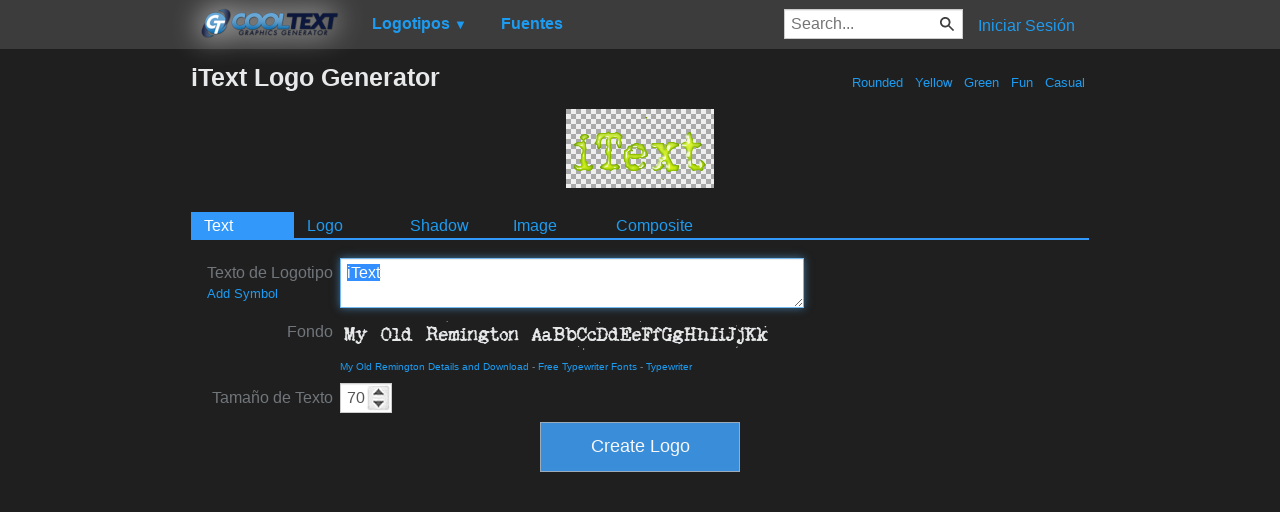

--- FILE ---
content_type: text/html; charset=utf-8
request_url: https://www.google.com/recaptcha/api2/aframe
body_size: 268
content:
<!DOCTYPE HTML><html><head><meta http-equiv="content-type" content="text/html; charset=UTF-8"></head><body><script nonce="M3UOk1EbY4qMl__ghwJROQ">/** Anti-fraud and anti-abuse applications only. See google.com/recaptcha */ try{var clients={'sodar':'https://pagead2.googlesyndication.com/pagead/sodar?'};window.addEventListener("message",function(a){try{if(a.source===window.parent){var b=JSON.parse(a.data);var c=clients[b['id']];if(c){var d=document.createElement('img');d.src=c+b['params']+'&rc='+(localStorage.getItem("rc::a")?sessionStorage.getItem("rc::b"):"");window.document.body.appendChild(d);sessionStorage.setItem("rc::e",parseInt(sessionStorage.getItem("rc::e")||0)+1);localStorage.setItem("rc::h",'1769474228932');}}}catch(b){}});window.parent.postMessage("_grecaptcha_ready", "*");}catch(b){}</script></body></html>